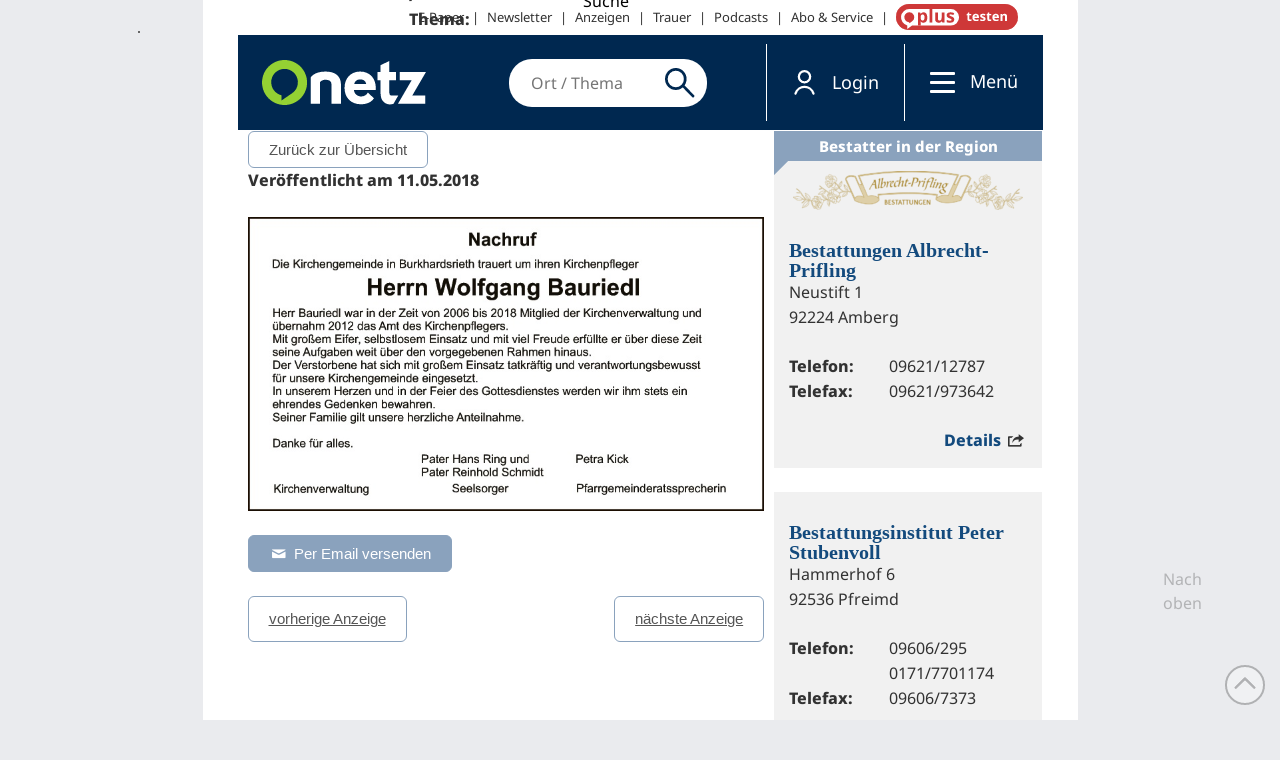

--- FILE ---
content_type: text/html; charset=UTF-8
request_url: https://trauer.onetz.de/anzeige/0002245926/
body_size: 16810
content:
<!DOCTYPE html>
<html lang="de" dir="ltr">
<head>
<meta http-equiv="Content-Type" content="text/html; charset=utf-8">
    <link rel="preconnect" href="https://d.delivery.consentmanager.net">
  <link rel="preconnect" href="https://cdn.consentmanager.net">
  <link rel="dns-prefetch" href="https://d.delivery.consentmanager.net">
  <link rel="dns-prefetch" href="https://cdn.consentmanager.net">
      <script>window.gdprAppliesGlobally = true;
        if (!("cmp_id" in window) || window.cmp_id < 1) {
          window.cmp_id = 0
        }
        if (!("cmp_cdid" in window)) {
          window.cmp_cdid = "3c83d72c513f6"
        }
        if (!("cmp_params" in window)) {
          window.cmp_params = ""
        }
        if (!("cmp_host" in window)) {
          window.cmp_host = "delivery.consentmanager.net"
        }
        if (!("cmp_cdn" in window)) {
          window.cmp_cdn = "cdn.consentmanager.net"
        }
        if (!("cmp_proto" in window)) {
          window.cmp_proto = "https:"
        }
        if (!("cmp_codesrc" in window)) {
          window.cmp_codesrc = "1"
        }
        window.cmp_getsupportedLangs = function () {
          var b = ["DE", "EN", "FR", "IT", "NO", "DA", "FI", "ES", "PT", "RO", "BG", "ET", "EL", "GA", "HR", "LV", "LT", "MT", "NL", "PL", "SV", "SK", "SL", "CS", "HU", "RU", "SR", "ZH", "TR", "UK", "AR", "BS"];
          if ("cmp_customlanguages" in window) {
            for (var a = 0; a < window.cmp_customlanguages.length; a++) {
              b.push(window.cmp_customlanguages[a].l.toUpperCase())
            }
          }
          return b
        };
        window.cmp_getRTLLangs = function () {
          var a = ["AR"];
          if ("cmp_customlanguages" in window) {
            for (var b = 0; b < window.cmp_customlanguages.length; b++) {
              if ("r" in window.cmp_customlanguages[b] && window.cmp_customlanguages[b].r) {
                a.push(window.cmp_customlanguages[b].l)
              }
            }
          }
          return a
        };
        window.cmp_getlang = function (j) {
          if (typeof (j) != "boolean") {
            j = true
          }
          if (j && typeof (cmp_getlang.usedlang) == "string" && cmp_getlang.usedlang !== "") {
            return cmp_getlang.usedlang
          }
          var g = window.cmp_getsupportedLangs();
          var c = [];
          var f = location.hash;
          var e = location.search;
          var a = "languages" in navigator ? navigator.languages : [];
          if (f.indexOf("cmplang=") != -1) {
            c.push(f.substr(f.indexOf("cmplang=") + 8, 2).toUpperCase())
          }
          else {
            if (e.indexOf("cmplang=") != -1) {
              c.push(e.substr(e.indexOf("cmplang=") + 8, 2).toUpperCase())
            }
            else {
              if ("cmp_setlang" in window && window.cmp_setlang != "") {
                c.push(window.cmp_setlang.toUpperCase())
              }
              else {
                if (a.length > 0) {
                  for (var d = 0; d < a.length; d++) {
                    c.push(a[d])
                  }
                }
              }
            }
          }
          if ("language" in navigator) {
            c.push(navigator.language)
          }
          if ("userLanguage" in navigator) {
            c.push(navigator.userLanguage)
          }
          var h = "";
          for (var d = 0; d < c.length; d++) {
            var b = c[d].toUpperCase();
            if (g.indexOf(b) != -1) {
              h = b;
              break
            }
            if (b.indexOf("-") != -1) {
              b = b.substr(0, 2)
            }
            if (g.indexOf(b) != -1) {
              h = b;
              break
            }
          }
          if (h == "" && typeof (cmp_getlang.defaultlang) == "string" && cmp_getlang.defaultlang !== "") {
            return cmp_getlang.defaultlang
          }
          else {
            if (h == "") {
              h = "EN"
            }
          }
          h = h.toUpperCase();
          return h
        };
        (function () {
          var u = document;
          var v = u.getElementsByTagName;
          var h = window;
          var o = "";
          var b = "_en";
          if ("cmp_getlang" in h) {
            o = h.cmp_getlang().toLowerCase();
            if ("cmp_customlanguages" in h) {
              for (var q = 0; q < h.cmp_customlanguages.length; q++) {
                if (h.cmp_customlanguages[q].l.toUpperCase() == o.toUpperCase()) {
                  o = "en";
                  break
                }
              }
            }
            b = "_" + o
          }

          function x(i, e) {
            var w = "";
            i += "=";
            var s = i.length;
            var d = location;
            if (d.hash.indexOf(i) != -1) {
              w = d.hash.substr(d.hash.indexOf(i) + s, 9999)
            }
            else {
              if (d.search.indexOf(i) != -1) {
                w = d.search.substr(d.search.indexOf(i) + s, 9999)
              }
              else {
                return e
              }
            }
            if (w.indexOf("&") != -1) {
              w = w.substr(0, w.indexOf("&"))
            }
            return w
          }

          var k = ("cmp_proto" in h) ? h.cmp_proto : "https:";
          if (k != "https:" && k != "https:") {
            k = "https:"
          }
          var g = ("cmp_ref" in h) ? h.cmp_ref : location.href;
          var j = u.createElement("script");
          j.setAttribute("data-cmp-ab", "1");
          var c = x("cmpdesign", "cmp_design" in h ? h.cmp_design : "");
          var f = x("cmpregulationkey", "cmp_regulationkey" in h ? h.cmp_regulationkey : "");
          var r = x("cmpgppkey", "cmp_gppkey" in h ? h.cmp_gppkey : "");
          var n = x("cmpatt", "cmp_att" in h ? h.cmp_att : "");
          j.src = k + "//" + h.cmp_host + "/delivery/cmp.php?" + ("cmp_id" in h && h.cmp_id > 0 ? "id=" + h.cmp_id : "") + ("cmp_cdid" in h ? "&cdid=" + h.cmp_cdid : "") + "&h=" + encodeURIComponent(g) + (c != "" ? "&cmpdesign=" + encodeURIComponent(c) : "") + (f != "" ? "&cmpregulationkey=" + encodeURIComponent(f) : "") + (r != "" ? "&cmpgppkey=" + encodeURIComponent(r) : "") + (n != "" ? "&cmpatt=" + encodeURIComponent(n) : "") + ("cmp_params" in h ? "&" + h.cmp_params : "") + (u.cookie.length > 0 ? "&__cmpfcc=1" : "") + "&l=" + o.toLowerCase() + "&o=" + (new Date()).getTime();
          j.type = "text/javascript";
          j.async = true;
          if (u.currentScript && u.currentScript.parentElement) {
            u.currentScript.parentElement.appendChild(j)
          }
          else {
            if (u.body) {
              u.body.appendChild(j)
            }
            else {
              var t = v("body");
              if (t.length == 0) {
                t = v("div")
              }
              if (t.length == 0) {
                t = v("span")
              }
              if (t.length == 0) {
                t = v("ins")
              }
              if (t.length == 0) {
                t = v("script")
              }
              if (t.length == 0) {
                t = v("head")
              }
              if (t.length > 0) {
                t[0].appendChild(j)
              }
            }
          }
          var m = "js";
          var p = x("cmpdebugunminimized", "cmpdebugunminimized" in h ? h.cmpdebugunminimized : 0) > 0 ? "" : ".min";
          var a = x("cmpdebugcoverage", "cmp_debugcoverage" in h ? h.cmp_debugcoverage : "");
          if (a == "1") {
            m = "instrumented";
            p = ""
          }
          var j = u.createElement("script");
          j.src = k + "//" + h.cmp_cdn + "/delivery/" + m + "/cmp" + b + p + ".js";
          j.type = "text/javascript";
          j.setAttribute("data-cmp-ab", "1");
          j.async = true;
          if (u.currentScript && u.currentScript.parentElement) {
            u.currentScript.parentElement.appendChild(j)
          }
          else {
            if (u.body) {
              u.body.appendChild(j)
            }
            else {
              var t = v("body");
              if (t.length == 0) {
                t = v("div")
              }
              if (t.length == 0) {
                t = v("span")
              }
              if (t.length == 0) {
                t = v("ins")
              }
              if (t.length == 0) {
                t = v("script")
              }
              if (t.length == 0) {
                t = v("head")
              }
              if (t.length > 0) {
                t[0].appendChild(j)
              }
            }
          }
        })();
        window.cmp_addFrame = function (b) {
          if (!window.frames[b]) {
            if (document.body) {
              var a = document.createElement("iframe");
              a.style.cssText = "display:none";
              if ("cmp_cdn" in window && "cmp_ultrablocking" in window && window.cmp_ultrablocking > 0) {
                a.src = "//" + window.cmp_cdn + "/delivery/empty.html"
              }
              a.name = b;
              document.body.appendChild(a)
            }
            else {
              window.setTimeout(window.cmp_addFrame, 10, b)
            }
          }
        };
        window.cmp_rc = function (h) {
          var b = document.cookie;
          var f = "";
          var d = 0;
          while (b != "" && d < 100) {
            d++;
            while (b.substr(0, 1) == " ") {
              b = b.substr(1, b.length)
            }
            var g = b.substring(0, b.indexOf("="));
            if (b.indexOf(";") != -1) {
              var c = b.substring(b.indexOf("=") + 1, b.indexOf(";"))
            }
            else {
              var c = b.substr(b.indexOf("=") + 1, b.length)
            }
            if (h == g) {
              f = c
            }
            var e = b.indexOf(";") + 1;
            if (e == 0) {
              e = b.length
            }
            b = b.substring(e, b.length)
          }
          return (f)
        };
        window.cmp_stub = function () {
          var a = arguments;
          __cmp.a = __cmp.a || [];
          if (!a.length) {
            return __cmp.a
          }
          else {
            if (a[0] === "ping") {
              if (a[1] === 2) {
                a[2]({
                  gdprApplies: gdprAppliesGlobally,
                  cmpLoaded: false,
                  cmpStatus: "stub",
                  displayStatus: "hidden",
                  apiVersion: "2.0",
                  cmpId: 31
                }, true)
              }
              else {
                a[2](false, true)
              }
            }
            else {
              if (a[0] === "getUSPData") {
                a[2]({version: 1, uspString: window.cmp_rc("")}, true)
              }
              else {
                if (a[0] === "getTCData") {
                  __cmp.a.push([].slice.apply(a))
                }
                else {
                  if (a[0] === "addEventListener" || a[0] === "removeEventListener") {
                    __cmp.a.push([].slice.apply(a))
                  }
                  else {
                    if (a.length == 4 && a[3] === false) {
                      a[2]({}, false)
                    }
                    else {
                      __cmp.a.push([].slice.apply(a))
                    }
                  }
                }
              }
            }
          }
        };
        window.cmp_gpp_ping = function () {
          return {
            gppVersion: "1.0",
            cmpStatus: "stub",
            cmpDisplayStatus: "hidden",
            supportedAPIs: ["tcfca", "usnat", "usca", "usva", "usco", "usut", "usct"],
            cmpId: 31
          }
        };
        window.cmp_gppstub = function () {
          var a = arguments;
          __gpp.q = __gpp.q || [];
          if (!a.length) {
            return __gpp.q
          }
          var g = a[0];
          var f = a.length > 1 ? a[1] : null;
          var e = a.length > 2 ? a[2] : null;
          if (g === "ping") {
            return window.cmp_gpp_ping()
          }
          else {
            if (g === "addEventListener") {
              __gpp.e = __gpp.e || [];
              if (!("lastId" in __gpp)) {
                __gpp.lastId = 0
              }
              __gpp.lastId++;
              var c = __gpp.lastId;
              __gpp.e.push({id: c, callback: f});
              return {eventName: "listenerRegistered", listenerId: c, data: true, pingData: window.cmp_gpp_ping()}
            }
            else {
              if (g === "removeEventListener") {
                var h = false;
                __gpp.e = __gpp.e || [];
                for (var d = 0; d < __gpp.e.length; d++) {
                  if (__gpp.e[d].id == e) {
                    __gpp.e[d].splice(d, 1);
                    h = true;
                    break
                  }
                }
                return {eventName: "listenerRemoved", listenerId: e, data: h, pingData: window.cmp_gpp_ping()}
              }
              else {
                if (g === "getGPPData") {
                  return {
                    sectionId: 3,
                    gppVersion: 1,
                    sectionList: [],
                    applicableSections: [0],
                    gppString: "",
                    pingData: window.cmp_gpp_ping()
                  }
                }
                else {
                  if (g === "hasSection" || g === "getSection" || g === "getField") {
                    return null
                  }
                  else {
                    __gpp.q.push([].slice.apply(a))
                  }
                }
              }
            }
          }
        };
        window.cmp_msghandler = function (d) {
          var a = typeof d.data === "string";
          try {
            var c = a ? JSON.parse(d.data) : d.data
          }
          catch (f) {
            var c = null
          }
          if (typeof (c) === "object" && c !== null && "__cmpCall" in c) {
            var b = c.__cmpCall;
            window.__cmp(b.command, b.parameter, function (h, g) {
              var e = {__cmpReturn: {returnValue: h, success: g, callId: b.callId}};
              d.source.postMessage(a ? JSON.stringify(e) : e, "*")
            })
          }
          if (typeof (c) === "object" && c !== null && "__uspapiCall" in c) {
            var b = c.__uspapiCall;
            window.__uspapi(b.command, b.version, function (h, g) {
              var e = {__uspapiReturn: {returnValue: h, success: g, callId: b.callId}};
              d.source.postMessage(a ? JSON.stringify(e) : e, "*")
            })
          }
          if (typeof (c) === "object" && c !== null && "__tcfapiCall" in c) {
            var b = c.__tcfapiCall;
            window.__tcfapi(b.command, b.version, function (h, g) {
              var e = {__tcfapiReturn: {returnValue: h, success: g, callId: b.callId}};
              d.source.postMessage(a ? JSON.stringify(e) : e, "*")
            }, b.parameter)
          }
          if (typeof (c) === "object" && c !== null && "__gppCall" in c) {
            var b = c.__gppCall;
            window.__gpp(b.command, function (h, g) {
              var e = {__gppReturn: {returnValue: h, success: g, callId: b.callId}};
              d.source.postMessage(a ? JSON.stringify(e) : e, "*")
            }, "parameter" in b ? b.parameter : null, "version" in b ? b.version : 1)
          }
        };
        window.cmp_setStub = function (a) {
          if (!(a in window) || (typeof (window[a]) !== "function" && typeof (window[a]) !== "object" && (typeof (window[a]) === "undefined" || window[a] !== null))) {
            window[a] = window.cmp_stub;
            window[a].msgHandler = window.cmp_msghandler;
            window.addEventListener("message", window.cmp_msghandler, false)
          }
        };
        window.cmp_setGppStub = function (a) {
          if (!(a in window) || (typeof (window[a]) !== "function" && typeof (window[a]) !== "object" && (typeof (window[a]) === "undefined" || window[a] !== null))) {
            window[a] = window.cmp_gppstub;
            window[a].msgHandler = window.cmp_msghandler;
            window.addEventListener("message", window.cmp_msghandler, false)
          }
        };
        window.cmp_addFrame("__cmpLocator");
        if (!("cmp_disableusp" in window) || !window.cmp_disableusp) {
          window.cmp_addFrame("__uspapiLocator")
        }
        if (!("cmp_disabletcf" in window) || !window.cmp_disabletcf) {
          window.cmp_addFrame("__tcfapiLocator")
        }
        if (!("cmp_disablegpp" in window) || !window.cmp_disablegpp) {
          window.cmp_addFrame("__gppLocator")
        }
        window.cmp_setStub("__cmp");
        if (!("cmp_disabletcf" in window) || !window.cmp_disabletcf) {
          window.cmp_setStub("__tcfapi")
        }
        if (!("cmp_disableusp" in window) || !window.cmp_disableusp) {
          window.cmp_setStub("__uspapi")
        }
        if (!("cmp_disablegpp" in window) || !window.cmp_disablegpp) {
          window.cmp_setGppStub("__gpp")
        }
        ;</script>
    <link rel="preconnect" href="https://sso.onetz.de">
  <link rel="dns-prefetch" href="https://sso.onetz.de">
  <link rel="preconnect" href="https://matomo.oberpfalzmedien.de">
  <link rel="dns-prefetch" href="https://matomo.oberpfalzmedien.de">
  <link rel="preconnect" href="https://media.onetz.de">
  <link rel="dns-prefetch" href="https://media.onetz.de">
  <!-- content from custom file - live -->
<!-- END: content from custom file - live -->
        <script type="text/plain" class="cmplazyload" data-cmp-vendor="s905">
    (function(w,d,s,l,i){w[l]=w[l]||[];w[l].push({'gtm.start':new Date().getTime(),event:'gtm.js'});var f=d.getElementsByTagName(s)[0],j=d.createElement(s),dl=l!='dataLayer'?'&l='+l:'';j.async=true;j.src='https://www.googletagmanager.com/gtm.js?id='+i+dl;f.parentNode.insertBefore(j,f);})(window,document,'script','dataLayer','GTM-KW6RRB2');</script>
    <title>Traueranzeigen - Onetz</title>
  <link rel="preload" href="https://www.onetz.de/sites/all/themes/dnt_onet22/dist/fonts/Open_Sans_400.woff2" as="font" type="font/woff2" crossorigin>
  <link rel="preload" href="https://www.onetz.de/sites/all/themes/dnt_onet22/dist/fonts/Open_Sans_700.woff2" as="font" type="font/woff2" crossorigin>
  
<meta name="viewport" content="width=device-width, initial-scale=1.0">
<link rel="shortcut icon" href="https://www.onetz.de/sites/all/themes/dnt_onet22_external/favicon.ico" type="image/x-icon">
<meta property="og:image" content="https://www.onetz.de/f/og_default.png">
<link rel="canonical" href="https://www.onetz.de/page-template/trauer">
<meta property="og:url" content="https://www.onetz.de/page-template/trauer">
<meta name="revisit-after" content="1 day">
<meta name="robots" content="index, follow, noarchive, max-image-preview:large">
  <meta name="format-detection" content="telephone=no">
  <meta name="p:domain_verify" content="a33e85b39b0429eab7efcf667957275a">
  <meta name="cXenseParse:pageclass" content="frontpage">  <script type="application/ld+json">{"@context":"https:\/\/schema.org","@graph":[{"@type":"NewsMediaOrganization","@id":"https:\/\/www.onetz.de\/#organization","name":"Oberpfalz Medien","url":"https:\/\/www.oberpfalzmedien.de\/","foundingDate":"1946-05-31","logo":{"@type":"ImageObject","url":"https:\/\/www.onetz.de\/sites\/all\/themes\/dnt_onet\/images\/onetz_logo.png","width":218,"height":60},"sameAs":["https:\/\/www.facebook.com\/onetz.de\/","https:\/\/x.com\/onetz_de\/","https:\/\/www.instagram.com\/onetz.de\/","https:\/\/www.youtube.com\/user\/Oberpfalznetz"],"subOrganization":[{"@type":"Organization","@id":"https:\/\/zeitung.onetz.de\/","name":"Onetz Epaper"},{"@type":"Organization","@id":"https:\/\/trauer.onetz.de\/","name":"Onetz Traueranzeigen"}]},{"@type":"WebSite","@id":"https:\/\/www.onetz.de\/#website","name":"Onetz","url":"https:\/\/www.onetz.de\/","publisher":{"@id":"https:\/\/www.onetz.de\/#organization"},"inLanguage":"de-DE"}]}</script>  <link type="text/css" rel="stylesheet" media="all" href="https://www.onetz.de/sites/default/files/css/css_5f060b8674bf94cce24f965eaac8ca3a.css">
<link type="text/css" rel="stylesheet" media="print" href="https://www.onetz.de/sites/default/files/css/css_da37694e580a5bcb9b2c3fc655826a80.css">
<link type="text/css" rel="stylesheet" media="all" href="https://www.onetz.de/sites/default/files/ctools/css/594abdac4e2dfef4c8c12f15662a281f.css?n">
<link type="text/css" rel="stylesheet" media="all" href="https://www.onetz.de/sites/all/themes/dnt_onet22/dist/css/external-page-template.css?n">
<link type="text/css" rel="stylesheet" media="all" href="https://www.onetz.de/sites/all/themes/dnt_onet22/css/theme.css?n">
  <script type="text/javascript" src="https://www.onetz.de/sites/default/files/js/js_53cb4f40d8eff30b33a50420d4a52ed9.jsmin.js"></script>
<script type="text/javascript">
<!--//--><![CDATA[//><!--
jQuery.extend(Drupal.settings, {"basePath":"\/","dntAdSettings":{"insertAdEvery":5,"commonAds":true},"dnt":{"staticnav_user_authenticated_path":"mein_onetzplus","staticnav_user_authenticated_label":"Profil","cmp2":true,"cmp2_previewsize":"300x300","cmp2_previewbgcolor":"#eaebee"},"hasso":{"url":"https:\/\/sso.onetz.de","clientid":"nativemedia","althreshold":"15","autologout_enabled":true,"udsync_enabled":true},"mimas":{"slickLazyload":"ondemand"},"CToolsUrlIsAjaxTrusted":{"\/page-template\/trauer\/":true}});
//--><!]]>
</script>
  <!--[if lt IE 9]>
    <script src="/sites/all/themes/mimas_sparkle/js/html5shiv.min.js"></script>
    <script src="/sites/all/themes/mimas_sparkle/js/eCSStender.js"></script>
  <![endif]-->
    <script src="https://www.onetz.de/sites/all/themes/dnt_onet22/dist/js/external-page-template.js?v=13" defer></script>
  <script type="text/javascript" src="https://www.onetz.de/sites/default/files/js/js_3ebc0745df410517b11a96f95ee2f484.js"></script>
  <script id="trfAdSetup" async data-traffectiveconf='{"targeting":[{"key":"pagetype","values":null,"value":"trauer"},{"key":"userloggedin","values":null,"value":"0"},{"key":"ressort","values":null,"value":null},{"key":"region","values":null,"value":null},{"key":"ort","values":null,"value":null},{"key":"docid","values":null,"value":null},{"key":"tag","values":null,"value":null},{"key":"zone","values":null,"value":"localnews"},{"key":"channel","values":null,"value":"desktop"}],"dfpAdUrl":"\/307308315,116224407\/trauer.onetz.de","clientAlias":"trauer.onetz-de"}' data-cmp-src="https://cdntrf.com/preloader/3921.js" type="text/plain" class="cmplazyload" data-cmp-vendor="s42"></script>      <script type="text/plain" class="cmplazyload" data-cmp-vendor="s1016">
    (function()
    { var s = document.createElement('script'); s.type = 'text/javascript'; s.async = true; s.src = 'https://d.nativendo.de/cds/delivery/init'; var sc = document.getElementsByTagName('script')[0]; sc.parentNode.insertBefore(s, sc); }
  )();
  </script>
        <script type="text/plain" class="cmplazyload" data-cmp-vendor="c34041" async id="ebx" data-cmp-src="https://applets.ebxcdn.com/ebx.js" data-applet-id="hmhgxuvr"></script>
          <script type="text/plain" class="cmplazyload" data-cmp-vendor="c46195" async data-cmp-src="https://d.smartico.one/get/hs/9bd1f4cd69ed3273e8460e081bf17bb504122282"></script>
  <script type="text/plain" class="cmplazyload" data-cmp-vendor="c46195" async data-cmp-src="https://d.smartico.one/get/hs/f6511172f596fd2babb7eede57cfcbf993f91b80"></script>
  <link rel="stylesheet" class="cmplazyload" type="text/css" data-cmp-vendor="c46195" data-cmp-href="https://d.smartico.one/get/hs/fbe34af0a453491a0a185231e4b352b39c749648" href="https://www.onetz.de">
      <!-- Extern HeadData -->

<meta name='robots' content='index, follow, max-image-preview:large, max-snippet:-1, max-video-preview:-1' />

	<!-- This site is optimized with the Yoast SEO plugin v25.6 - https://yoast.com/wordpress/plugins/seo/ -->
	<title>0002245926 - Trauerportal</title>
	<link rel="canonical" href="https://trauer.onetz.de/anzeige/0002245926/" />
	<meta property="og:locale" content="de_DE" />
	<meta property="og:type" content="article" />
	<meta property="og:title" content="0002245926 - Trauerportal" />
	<meta property="og:description" content="&nbsp;&hellip; Weiterlesen" />
	<meta property="og:url" content="https://trauer.onetz.de/anzeige/0002245926/" />
	<meta property="og:site_name" content="Trauerportal" />
	<meta property="og:image" content="https://trauer.onetz.de/wp-content/uploads/anzeigen/2018/05/0002245926_1.jpg" />
	<meta property="og:image:width" content="775" />
	<meta property="og:image:height" content="441" />
	<meta property="og:image:type" content="image/jpeg" />
	<meta name="twitter:card" content="summary_large_image" />
	<script type="application/ld+json" class="yoast-schema-graph">{"@context":"https://schema.org","@graph":[{"@type":"WebPage","@id":"https://trauer.onetz.de/anzeige/0002245926/","url":"https://trauer.onetz.de/anzeige/0002245926/","name":"0002245926 - Trauerportal","isPartOf":{"@id":"https://trauer.onetz.de/#website"},"primaryImageOfPage":{"@id":"https://trauer.onetz.de/anzeige/0002245926/#primaryimage"},"image":{"@id":"https://trauer.onetz.de/anzeige/0002245926/#primaryimage"},"thumbnailUrl":"https://trauer.onetz.de/wp-content/uploads/anzeigen/2018/05/0002245926_1.jpg","datePublished":"2018-05-11T04:00:00+00:00","breadcrumb":{"@id":"https://trauer.onetz.de/anzeige/0002245926/#breadcrumb"},"inLanguage":"de","potentialAction":[{"@type":"ReadAction","target":["https://trauer.onetz.de/anzeige/0002245926/"]}]},{"@type":"ImageObject","inLanguage":"de","@id":"https://trauer.onetz.de/anzeige/0002245926/#primaryimage","url":"https://trauer.onetz.de/wp-content/uploads/anzeigen/2018/05/0002245926_1.jpg","contentUrl":"https://trauer.onetz.de/wp-content/uploads/anzeigen/2018/05/0002245926_1.jpg","width":775,"height":441},{"@type":"BreadcrumbList","@id":"https://trauer.onetz.de/anzeige/0002245926/#breadcrumb","itemListElement":[{"@type":"ListItem","position":1,"name":"Startseite","item":"https://trauer.onetz.de/"},{"@type":"ListItem","position":2,"name":"Anzeigen","item":"https://trauer.onetz.de/traueranzeigen/"},{"@type":"ListItem","position":3,"name":"0002245926"}]},{"@type":"WebSite","@id":"https://trauer.onetz.de/#website","url":"https://trauer.onetz.de/","name":"Trauerportal","description":"Die Traueranzeigen von Der neue Tag, Amberger Zeitung, Sulzbach-Rosenberger Zeitung","potentialAction":[{"@type":"SearchAction","target":{"@type":"EntryPoint","urlTemplate":"https://trauer.onetz.de/?s={search_term_string}"},"query-input":{"@type":"PropertyValueSpecification","valueRequired":true,"valueName":"search_term_string"}}],"inLanguage":"de"}]}</script>
	<!-- / Yoast SEO plugin. -->


<link rel="alternate" type="application/rss+xml" title="Trauerportal &raquo; Feed" href="https://trauer.onetz.de/feed/" />
<link rel="alternate" type="application/rss+xml" title="Trauerportal &raquo; Kommentar-Feed" href="https://trauer.onetz.de/comments/feed/" />
<link rel='stylesheet' id='wp-block-library-css' href='https://trauer.onetz.de/wp-includes/css/dist/block-library/style.min.css?ver=6.6.2' type='text/css' media='all' />
<style id='classic-theme-styles-inline-css' type='text/css'>
/*! This file is auto-generated */
.wp-block-button__link{color:#fff;background-color:#32373c;border-radius:9999px;box-shadow:none;text-decoration:none;padding:calc(.667em + 2px) calc(1.333em + 2px);font-size:1.125em}.wp-block-file__button{background:#32373c;color:#fff;text-decoration:none}
</style>
<style id='global-styles-inline-css' type='text/css'>
:root{--wp--preset--aspect-ratio--square: 1;--wp--preset--aspect-ratio--4-3: 4/3;--wp--preset--aspect-ratio--3-4: 3/4;--wp--preset--aspect-ratio--3-2: 3/2;--wp--preset--aspect-ratio--2-3: 2/3;--wp--preset--aspect-ratio--16-9: 16/9;--wp--preset--aspect-ratio--9-16: 9/16;--wp--preset--color--black: #000000;--wp--preset--color--cyan-bluish-gray: #abb8c3;--wp--preset--color--white: #ffffff;--wp--preset--color--pale-pink: #f78da7;--wp--preset--color--vivid-red: #cf2e2e;--wp--preset--color--luminous-vivid-orange: #ff6900;--wp--preset--color--luminous-vivid-amber: #fcb900;--wp--preset--color--light-green-cyan: #7bdcb5;--wp--preset--color--vivid-green-cyan: #00d084;--wp--preset--color--pale-cyan-blue: #8ed1fc;--wp--preset--color--vivid-cyan-blue: #0693e3;--wp--preset--color--vivid-purple: #9b51e0;--wp--preset--gradient--vivid-cyan-blue-to-vivid-purple: linear-gradient(135deg,rgba(6,147,227,1) 0%,rgb(155,81,224) 100%);--wp--preset--gradient--light-green-cyan-to-vivid-green-cyan: linear-gradient(135deg,rgb(122,220,180) 0%,rgb(0,208,130) 100%);--wp--preset--gradient--luminous-vivid-amber-to-luminous-vivid-orange: linear-gradient(135deg,rgba(252,185,0,1) 0%,rgba(255,105,0,1) 100%);--wp--preset--gradient--luminous-vivid-orange-to-vivid-red: linear-gradient(135deg,rgba(255,105,0,1) 0%,rgb(207,46,46) 100%);--wp--preset--gradient--very-light-gray-to-cyan-bluish-gray: linear-gradient(135deg,rgb(238,238,238) 0%,rgb(169,184,195) 100%);--wp--preset--gradient--cool-to-warm-spectrum: linear-gradient(135deg,rgb(74,234,220) 0%,rgb(151,120,209) 20%,rgb(207,42,186) 40%,rgb(238,44,130) 60%,rgb(251,105,98) 80%,rgb(254,248,76) 100%);--wp--preset--gradient--blush-light-purple: linear-gradient(135deg,rgb(255,206,236) 0%,rgb(152,150,240) 100%);--wp--preset--gradient--blush-bordeaux: linear-gradient(135deg,rgb(254,205,165) 0%,rgb(254,45,45) 50%,rgb(107,0,62) 100%);--wp--preset--gradient--luminous-dusk: linear-gradient(135deg,rgb(255,203,112) 0%,rgb(199,81,192) 50%,rgb(65,88,208) 100%);--wp--preset--gradient--pale-ocean: linear-gradient(135deg,rgb(255,245,203) 0%,rgb(182,227,212) 50%,rgb(51,167,181) 100%);--wp--preset--gradient--electric-grass: linear-gradient(135deg,rgb(202,248,128) 0%,rgb(113,206,126) 100%);--wp--preset--gradient--midnight: linear-gradient(135deg,rgb(2,3,129) 0%,rgb(40,116,252) 100%);--wp--preset--font-size--small: 13px;--wp--preset--font-size--medium: 20px;--wp--preset--font-size--large: 36px;--wp--preset--font-size--x-large: 42px;--wp--preset--spacing--20: 0.44rem;--wp--preset--spacing--30: 0.67rem;--wp--preset--spacing--40: 1rem;--wp--preset--spacing--50: 1.5rem;--wp--preset--spacing--60: 2.25rem;--wp--preset--spacing--70: 3.38rem;--wp--preset--spacing--80: 5.06rem;--wp--preset--shadow--natural: 6px 6px 9px rgba(0, 0, 0, 0.2);--wp--preset--shadow--deep: 12px 12px 50px rgba(0, 0, 0, 0.4);--wp--preset--shadow--sharp: 6px 6px 0px rgba(0, 0, 0, 0.2);--wp--preset--shadow--outlined: 6px 6px 0px -3px rgba(255, 255, 255, 1), 6px 6px rgba(0, 0, 0, 1);--wp--preset--shadow--crisp: 6px 6px 0px rgba(0, 0, 0, 1);}:where(.is-layout-flex){gap: 0.5em;}:where(.is-layout-grid){gap: 0.5em;}body .is-layout-flex{display: flex;}.is-layout-flex{flex-wrap: wrap;align-items: center;}.is-layout-flex > :is(*, div){margin: 0;}body .is-layout-grid{display: grid;}.is-layout-grid > :is(*, div){margin: 0;}:where(.wp-block-columns.is-layout-flex){gap: 2em;}:where(.wp-block-columns.is-layout-grid){gap: 2em;}:where(.wp-block-post-template.is-layout-flex){gap: 1.25em;}:where(.wp-block-post-template.is-layout-grid){gap: 1.25em;}.has-black-color{color: var(--wp--preset--color--black) !important;}.has-cyan-bluish-gray-color{color: var(--wp--preset--color--cyan-bluish-gray) !important;}.has-white-color{color: var(--wp--preset--color--white) !important;}.has-pale-pink-color{color: var(--wp--preset--color--pale-pink) !important;}.has-vivid-red-color{color: var(--wp--preset--color--vivid-red) !important;}.has-luminous-vivid-orange-color{color: var(--wp--preset--color--luminous-vivid-orange) !important;}.has-luminous-vivid-amber-color{color: var(--wp--preset--color--luminous-vivid-amber) !important;}.has-light-green-cyan-color{color: var(--wp--preset--color--light-green-cyan) !important;}.has-vivid-green-cyan-color{color: var(--wp--preset--color--vivid-green-cyan) !important;}.has-pale-cyan-blue-color{color: var(--wp--preset--color--pale-cyan-blue) !important;}.has-vivid-cyan-blue-color{color: var(--wp--preset--color--vivid-cyan-blue) !important;}.has-vivid-purple-color{color: var(--wp--preset--color--vivid-purple) !important;}.has-black-background-color{background-color: var(--wp--preset--color--black) !important;}.has-cyan-bluish-gray-background-color{background-color: var(--wp--preset--color--cyan-bluish-gray) !important;}.has-white-background-color{background-color: var(--wp--preset--color--white) !important;}.has-pale-pink-background-color{background-color: var(--wp--preset--color--pale-pink) !important;}.has-vivid-red-background-color{background-color: var(--wp--preset--color--vivid-red) !important;}.has-luminous-vivid-orange-background-color{background-color: var(--wp--preset--color--luminous-vivid-orange) !important;}.has-luminous-vivid-amber-background-color{background-color: var(--wp--preset--color--luminous-vivid-amber) !important;}.has-light-green-cyan-background-color{background-color: var(--wp--preset--color--light-green-cyan) !important;}.has-vivid-green-cyan-background-color{background-color: var(--wp--preset--color--vivid-green-cyan) !important;}.has-pale-cyan-blue-background-color{background-color: var(--wp--preset--color--pale-cyan-blue) !important;}.has-vivid-cyan-blue-background-color{background-color: var(--wp--preset--color--vivid-cyan-blue) !important;}.has-vivid-purple-background-color{background-color: var(--wp--preset--color--vivid-purple) !important;}.has-black-border-color{border-color: var(--wp--preset--color--black) !important;}.has-cyan-bluish-gray-border-color{border-color: var(--wp--preset--color--cyan-bluish-gray) !important;}.has-white-border-color{border-color: var(--wp--preset--color--white) !important;}.has-pale-pink-border-color{border-color: var(--wp--preset--color--pale-pink) !important;}.has-vivid-red-border-color{border-color: var(--wp--preset--color--vivid-red) !important;}.has-luminous-vivid-orange-border-color{border-color: var(--wp--preset--color--luminous-vivid-orange) !important;}.has-luminous-vivid-amber-border-color{border-color: var(--wp--preset--color--luminous-vivid-amber) !important;}.has-light-green-cyan-border-color{border-color: var(--wp--preset--color--light-green-cyan) !important;}.has-vivid-green-cyan-border-color{border-color: var(--wp--preset--color--vivid-green-cyan) !important;}.has-pale-cyan-blue-border-color{border-color: var(--wp--preset--color--pale-cyan-blue) !important;}.has-vivid-cyan-blue-border-color{border-color: var(--wp--preset--color--vivid-cyan-blue) !important;}.has-vivid-purple-border-color{border-color: var(--wp--preset--color--vivid-purple) !important;}.has-vivid-cyan-blue-to-vivid-purple-gradient-background{background: var(--wp--preset--gradient--vivid-cyan-blue-to-vivid-purple) !important;}.has-light-green-cyan-to-vivid-green-cyan-gradient-background{background: var(--wp--preset--gradient--light-green-cyan-to-vivid-green-cyan) !important;}.has-luminous-vivid-amber-to-luminous-vivid-orange-gradient-background{background: var(--wp--preset--gradient--luminous-vivid-amber-to-luminous-vivid-orange) !important;}.has-luminous-vivid-orange-to-vivid-red-gradient-background{background: var(--wp--preset--gradient--luminous-vivid-orange-to-vivid-red) !important;}.has-very-light-gray-to-cyan-bluish-gray-gradient-background{background: var(--wp--preset--gradient--very-light-gray-to-cyan-bluish-gray) !important;}.has-cool-to-warm-spectrum-gradient-background{background: var(--wp--preset--gradient--cool-to-warm-spectrum) !important;}.has-blush-light-purple-gradient-background{background: var(--wp--preset--gradient--blush-light-purple) !important;}.has-blush-bordeaux-gradient-background{background: var(--wp--preset--gradient--blush-bordeaux) !important;}.has-luminous-dusk-gradient-background{background: var(--wp--preset--gradient--luminous-dusk) !important;}.has-pale-ocean-gradient-background{background: var(--wp--preset--gradient--pale-ocean) !important;}.has-electric-grass-gradient-background{background: var(--wp--preset--gradient--electric-grass) !important;}.has-midnight-gradient-background{background: var(--wp--preset--gradient--midnight) !important;}.has-small-font-size{font-size: var(--wp--preset--font-size--small) !important;}.has-medium-font-size{font-size: var(--wp--preset--font-size--medium) !important;}.has-large-font-size{font-size: var(--wp--preset--font-size--large) !important;}.has-x-large-font-size{font-size: var(--wp--preset--font-size--x-large) !important;}
:where(.wp-block-post-template.is-layout-flex){gap: 1.25em;}:where(.wp-block-post-template.is-layout-grid){gap: 1.25em;}
:where(.wp-block-columns.is-layout-flex){gap: 2em;}:where(.wp-block-columns.is-layout-grid){gap: 2em;}
:root :where(.wp-block-pullquote){font-size: 1.5em;line-height: 1.6;}
</style>
<link rel='stylesheet' id='adverts-style-css' href='https://trauer.onetz.de/wp-content/plugins/onetz_adverts/assets/style.css?ver=6.6.2' type='text/css' media='all' />
<link rel='stylesheet' id='jquery-ui-css' href='https://trauer.onetz.de/wp-content/themes/wp-jb-theme_2/assets/styles/jquery-ui.css?ver=6.6.2' type='text/css' media='all' />
<link rel='stylesheet' id='jquerycss-css' href='https://trauer.onetz.de/wp-content/themes/wp-jb-theme_2/js/jquery.css?ver=6.6.2' type='text/css' media='all' />
<link rel='stylesheet' id='bostwp-default-css' href='https://trauer.onetz.de/wp-content/themes/wp-jb-theme_2/style.css?ver=6.6.2' type='text/css' media='all' />
<link rel='stylesheet' id='onetz-responsive-css' href='https://trauer.onetz.de/wp-content/themes/wp-jb-theme_2/assets/styles/onetz-responsive.css?ver=6.6.2' type='text/css' media='all' />
<script type="text/javascript" src="https://trauer.onetz.de/wp-includes/js/jquery/jquery.min.js?ver=3.7.1" id="jquery-core-js"></script>
<script type="text/javascript" src="https://trauer.onetz.de/wp-includes/js/jquery/jquery-migrate.min.js?ver=3.4.1" id="jquery-migrate-js"></script>
<script type="text/javascript" src="https://trauer.onetz.de/wp-content/themes/wp-jb-theme_2/js/modernizr.min.js?ver=1.0" id="modernizr-js"></script>
<link rel="https://api.w.org/" href="https://trauer.onetz.de/wp-json/" /><link rel="EditURI" type="application/rsd+xml" title="RSD" href="https://trauer.onetz.de/xmlrpc.php?rsd" />
<link rel='shortlink' href='https://trauer.onetz.de/?p=63231' />
<link rel="alternate" title="oEmbed (JSON)" type="application/json+oembed" href="https://trauer.onetz.de/wp-json/oembed/1.0/embed?url=https%3A%2F%2Ftrauer.onetz.de%2Fanzeige%2F0002245926%2F" />
<link rel="alternate" title="oEmbed (XML)" type="text/xml+oembed" href="https://trauer.onetz.de/wp-json/oembed/1.0/embed?url=https%3A%2F%2Ftrauer.onetz.de%2Fanzeige%2F0002245926%2F&#038;format=xml" />
<style type="text/css">.recentcomments a{display:inline !important;padding:0 !important;margin:0 !important;}</style></head>

<body class="page not-front not-logged-in no-sidebars i18n-de page-page-template-trauer section-page-template page-panels dnt_onet22_external not-admin-page no-premium-access nav-mobile">
  <noscript><iframe scr="about:blank" class="cmplazyload" data-cmp-vendor="s905" data-cmp-src="https://www.googletagmanager.com/ns.html?id=GTM-KW6RRB2" height="0" width="0" style="display:none;visibility:hidden"></iframe></noscript>
<!--atools -->
  <script type="text/plain" async class="cmplazyload" data-cmp-vendor="c22017" data-cmp-src="https://www.getback.ch/app/tracking/HIVu3"></script>
  <script type="text/plain" async class="cmplazyload" data-cmp-vendor="s1474" data-cmp-src="https://static.cleverpush.com/channel/loader/W98h9raGm8cf9R5Nf.js"></script>

  
    <div id="skip-link"><ul>
        <!--        --><!--            <li><em><a href="#main-menu">--><!-- &darr;</a></em></li>-->
<!--        --><!--            <li><em><a href="#navigation">--><!-- &darr;</a></em></li>-->
<!--        -->        <li><em><a href="#content-area">Zum Inhalt springen ↓</a></em></li>
    </ul></div>

  <div id="page-wrapper">
    <div class="ad ad-left"><div class="region region-ad-left">
  <section id="block-block-7" class="block block-block first last region-odd odd region-count-1 count-3">
  
  <div class="content">
    <div id="traffective-ad-Skyscraper_2" style="display: none;" class="Skyscraper_2" aria-hidden="true"></div>  </div>

  </section> <!-- /.block -->
</div> <!-- /.region -->
</div>	<div class="ad ad-right"><div class="region region-ad-right">
  <section id="block-block-5" class="block block-block first last region-odd even region-count-1 count-4">
  
  <div class="content">
    <div class="WPSkyscraper" id="traffective-ad-WPSkyscraper" style="display: none;" aria-hidden="true"> </div>

<div class="Skyscraper" id="traffective-ad-Skyscraper" style="display: none;" aria-hidden="true"> </div>
  </div>

  </section> <!-- /.block -->
</div> <!-- /.region -->
</div>	<div class="ad ad-top"><div class="region region-ad-top">
  <section id="block-block-4" class="block block-block first region-odd odd region-count-1 count-1">
  
  <div class="content">
    <div class="WPSuperbanner" id="traffective-ad-WPSuperbanner" style="display: none;" aria-hidden="true"> </div>
  </div>

  </section> <!-- /.block -->
<section id="block-block-8" class="block block-block last region-even even region-count-2 count-2">
  
  <div class="content">
     <div id="nl_signup_header"></div>   </div>

  </section> <!-- /.block -->
</div> <!-- /.region -->
</div>    <div id="page">

    <div class="region region-header-top">
  <section id="block-menu-menu-servicelinks" class="block block-menu first last region-odd odd region-count-1 count-5">
  
  <div class="content">
    <ul class="menu"><li class="leaf e-paper first"><a href="https://zeitung.onetz.de/" target="_blank">E-Paper</a></li>
<li class="leaf newsletter"><a href="https://www.onetz.de/newsletter">Newsletter</a></li>
<li class="leaf anzeigen"><a href="https://www.onetz.de/anzeigen-uebersicht">Anzeigen</a></li>
<li class="leaf trauer"><a href="https://trauer.onetz.de?utm_source=onetz&amp;utm_medium=servicemenue" target="_blank">Trauer</a></li>
<li class="leaf podcasts"><a href="https://www.onetz.de/podcast/">Podcasts</a></li>
<li class="leaf abo-service"><a href="https://www.onetz.de/abo-service">Abo &amp; Service</a></li>
<li class="leaf onetzplus-abonnieren last"><a href="https://www.onetz.de/plus">OnetzPlus abonnieren</a></li>
</ul>  </div>

  </section> <!-- /.block -->
</div> <!-- /.region -->

        <header id="header"><div class="section clearfix">

    
    <div class="region region-header">
  <section id="block-block-3" class="block block-block first region-odd even region-count-1 count-6">
  
  <div class="content">
     <div id="logo"><a href="https://www.onetz.de/" id="front-header"><h1 class="txt">onetz</h1></a></div><div id="abo_button"><a href="https://www.onetz.de/plus"><span class="txt">abo</span></a></div>   </div>

  </section> <!-- /.block -->
<section id="block-dnt_custom_content_displays-2" class="block block-dnt_custom_content_displays region-even odd region-count-2 count-7">
  
  <div class="content">
    <form action="/page-template/trauer/" accept-charset="UTF-8" method="post" id="dnt-custom-content-displays-cntloc-search-form">
<div><div class="container-inline"><div class="form-item" id="edit-cntloc-wrapper">
 <label for="edit-cntloc">Ort / Thema: </label>
 <input type="text" maxlength="128" name="cntloc" id="edit-cntloc" size="40" value="" class="form-text form-autocomplete">
</div>
<input class="autocomplete" type="hidden" id="edit-cntloc-autocomplete" value="https://www.onetz.de/?q=dnt/search/cntloc/ac" disabled><input type="submit" name="op" id="edit-submit" value="Suche" class="form-submit">
<input type="hidden" name="form_build_id" id="form-OLeizICO5-cMtTvMUn_7dfG8rs9IqdIjYjGX4dCqrN8" value="form-OLeizICO5-cMtTvMUn_7dfG8rs9IqdIjYjGX4dCqrN8">
<input type="hidden" name="form_id" id="edit-dnt-custom-content-displays-cntloc-search-form" value="dnt_custom_content_displays_cntloc_search_form">
<script>
            jQuery("#dnt-custom-content-displays-cntloc-search-form .form-submit").replaceWith("<button type=\"submit\" name=\"op\" id=\"edit-submit-cntloc\" class=\"form-submit\" title=\"Suche\"><span>Suche");
            jQuery("#dnt-custom-content-displays-cntloc-search-form #edit-cntloc").attr("placeholder", "Ort / Thema");
            </script></div>
</div></form>
  </div>

  </section> <!-- /.block -->
<section id="block-dnt_custom_content_displays-3" class="block block-dnt_custom_content_displays last region-odd even region-count-3 count-8">
  
  <div class="content">
    <ul class="static-nav">
	<li class="navbar-element navbar-element-search"><a class="search-button" href="https://www.onetz.de#" id="mobile-search"><span class="txt">Suchen</span></a></li><li class="navbar-element navbar-element-user"><a class="sl-button" href="https://www.onetz.de#"><span class="txt">Login</span></a></li><li class="navbar-element navbar-element-hamburger"><button class="hamburger hamburger--squeeze" type="button" aria-label="Menü">
    <span class="hamburger-box">
        <span class="hamburger-inner">            
        </span>
    </span>
</button><span class="txt">Menü</span></li>
</ul>  </div>

  </section> <!-- /.block -->
</div> <!-- /.region -->

    </div></header>

    <hr>
    
    <div id="main-wrapper"><div id="main" class="clearfix with-navigation">

      <div id="content" class="column"><div class="section">

        
        
        <hr class="element-invisible">

        
        
        
        
        
        
        <div id="content-area"><main>
          <div class="panel-display panel-1col clear-block">
  <div class="panel-panel panel-col">
    <div><div class="panels_pane panel-pane pane-dnt-traffective-banner">
  
  
  
  <div class="pane-content">
    
    <div class="cnt-head-banner" aria-hidden="true"><div id="traffective-ad-Billboard" style="display: none;" class="Billboard childmargin" aria-hidden="true"></div></div>  </div>

  
  
  </div>
<div class="panel-region-separator"></div> <div><!-- tpl:trauer --><div id="trauerportal"><!-- single-advert -->
<main class="content">
	<div class="iw cont_12">
		<div class="col_md_8 sidebar-is-right">
			<div class="row">
				<div class="col_12">
<article id="post-63231" class="advert">

	<header class="post-header m-b-1">
		<a href="https://trauer.onetz.de" class="button-outline">Zurück zur Übersicht</a>
		</p>
		<p><strong class="">Veröffentlicht am 11.05.2018</strong></p>
			</header>	<figure class="col-xs-12 article-figure">
		<a class="article-img article_img_attachment js-fancybox"  href="https://trauer.onetz.de/wp-content/uploads/anzeigen/2018/05/0002245926_1.jpg" title="">
			<img src="https://trauer.onetz.de/wp-content/uploads/anzeigen/2018/05/0002245926_1.jpg"  height="99999" />		</a>
		<!--     Billboard_2     -->
        <div id="traffective-ad-Billboard_2" style='display: none;' class="Billboard_2"></div>
	</figure>

<footer class="post-footer">
	<p>
		<a href="mailto:?subject=Leider nicht mehr unter uns&amp;body=https://trauer.onetz.de/anzeige/0002245926/" class="button-primary"><i class="icon-mail"></i> Per Email versenden</a>
		<!-- <a href="https://www.facebook.com/sharer.php?u=https%3A%2F%2Ftrauer.onetz.de%2Fanzeige%2F0002245926%2F" target="_blank" class="button-primary"><i class="icon-facebook-squared"></i> Facebook Share</a> -->
	</p>

</footer>

</section>
<aside class="post-nav mbottom40">
	
	<nav class="navigation post-navigation" aria-label="Beiträge">
		<h2 class="screen-reader-text">Beitrags-Navigation</h2>
		<div class="nav-links"><div class="nav-previous"><a href="https://trauer.onetz.de/anzeige/0002245917/" rel="prev"><span class="post-title">vorherige Anzeige</span></a></div><div class="nav-next"><a href="https://trauer.onetz.de/anzeige/0002245814/" rel="next"><span class="post-title">nächste Anzeige</span></a></div></div>
	</nav></aside></article>
				</div>
			</div>
		</div>
		<div class="col_md_4 sidebar-wrapper">
			<div class="row"><div id="sda_deyap_strevda-2" class=" sda_deyap_strevda"><div class=""><div class="da_deyap is-first"><span class="da_deyap-bubble">Bestatter in der Region</span><div class="da_deyap-logo"><img width="230" height="39" src="https://trauer.onetz.de/wp-content/uploads/2017/03/logo-230x39.png" class="attachment-ad-logo size-ad-logo" alt="" decoding="async" loading="lazy" srcset="https://trauer.onetz.de/wp-content/uploads/2017/03/logo-230x39.png 230w, https://trauer.onetz.de/wp-content/uploads/2017/03/logo-300x50.png 300w, https://trauer.onetz.de/wp-content/uploads/2017/03/logo-768x129.png 768w, https://trauer.onetz.de/wp-content/uploads/2017/03/logo-150x25.png 150w, https://trauer.onetz.de/wp-content/uploads/2017/03/logo.png 847w" sizes="(max-width: 230px) 100vw, 230px" /></div><h3><a href="https://trauer.onetz.de/trauer_payed_ads/bestattungen-albrecht-prifling/">Bestattungen Albrecht-Prifling</a></h3>			<p>Neustift 1<br />
 92224 Amberg</p><dl class="da_deyap-contact">				<dt><strong>Telefon:</strong></dt>
				<dd>09621/12787<br /></dd><dt><strong>Telefax:</strong></dt>
				<dd>09621/973642</dd>		</dl>
			<div class="da_deyap-footer">
				<a href="https://trauer.onetz.de/trauer_payed_ads/bestattungen-albrecht-prifling/">Details					<i class="icon-export"></i>
				</a>
			</div>
		</div>
<div class="da_deyap"><h3><a href="https://trauer.onetz.de/trauer_payed_ads/bestattungsinstitut-peter-stubenvoll/">Bestattungsinstitut Peter Stubenvoll</a></h3>			<p>Hammerhof 6<br />
 92536 Pfreimd</p><dl class="da_deyap-contact">				<dt><strong>Telefon:</strong></dt>
				<dd>09606/295<br />0171/7701174<br /></dd><dt><strong>Telefax:</strong></dt>
				<dd>09606/7373</dd>		</dl>
			<div class="da_deyap-footer">
				<a href="https://trauer.onetz.de/trauer_payed_ads/bestattungsinstitut-peter-stubenvoll/">Details					<i class="icon-export"></i>
				</a>
			</div>
		</div>
<div class="da_deyap"><div class="da_deyap-logo"><img width="161" height="100" src="https://trauer.onetz.de/wp-content/uploads/2017/03/schmid-1-161x100.jpg" class="attachment-ad-logo size-ad-logo" alt="" decoding="async" loading="lazy" srcset="https://trauer.onetz.de/wp-content/uploads/2017/03/schmid-1-161x100.jpg 161w, https://trauer.onetz.de/wp-content/uploads/2017/03/schmid-1-300x186.jpg 300w, https://trauer.onetz.de/wp-content/uploads/2017/03/schmid-1-150x93.jpg 150w, https://trauer.onetz.de/wp-content/uploads/2017/03/schmid-1.jpg 720w" sizes="(max-width: 161px) 100vw, 161px" /></div><h3><a href="https://trauer.onetz.de/trauer_payed_ads/bestattungsinstitut-stephan-schmid/">Bestattung Schmid</a></h3>			<p>Judengraben 1<br />
 92660 Neustadt a. d.Waldnaab</p><dl class="da_deyap-contact">				<dt><strong>Telefon:</strong></dt>
				<dd>09602/1370<br />0151/54724929<br /></dd><dt><strong>Telefax:</strong></dt>
				<dd>09602/8578</dd>		</dl>
			<div class="da_deyap-footer">
				<a href="https://trauer.onetz.de/trauer_payed_ads/bestattungsinstitut-stephan-schmid/">Details					<i class="icon-export"></i>
				</a>
			</div>
		</div>
<div class="da_deyap"><div class="da_deyap-logo"><img width="178" height="100" src="https://trauer.onetz.de/wp-content/uploads/2017/03/Bestattung-Bauer-178x100.jpg" class="attachment-ad-logo size-ad-logo" alt="" decoding="async" loading="lazy" srcset="https://trauer.onetz.de/wp-content/uploads/2017/03/Bestattung-Bauer-178x100.jpg 178w, https://trauer.onetz.de/wp-content/uploads/2017/03/Bestattung-Bauer-300x169.jpg 300w, https://trauer.onetz.de/wp-content/uploads/2017/03/Bestattung-Bauer-768x432.jpg 768w, https://trauer.onetz.de/wp-content/uploads/2017/03/Bestattung-Bauer-1024x576.jpg 1024w, https://trauer.onetz.de/wp-content/uploads/2017/03/Bestattung-Bauer-150x84.jpg 150w, https://trauer.onetz.de/wp-content/uploads/2017/03/Bestattung-Bauer.jpg 1920w" sizes="(max-width: 178px) 100vw, 178px" /></div><h3><a href="https://trauer.onetz.de/trauer_payed_ads/bestattung-bauer-2/">Bestattung Bauer</a></h3>			<p>Zur Centralwerkstätte 20<br />
 92637 Weiden in der Oberpfalz<br />
 Deutschland</p><dl class="da_deyap-contact">				<dt><strong>Telefon:</strong></dt>
				<dd>0961/34050<br /></dd><dt><strong>Telefax:</strong></dt>
				<dd>0961/34730</dd>		</dl>
			<div class="da_deyap-footer">
				<a href="https://trauer.onetz.de/trauer_payed_ads/bestattung-bauer-2/">Details					<i class="icon-export"></i>
				</a>
			</div>
		</div>
		<div id='div-gpt-ad-1487058968451-2' class="m-t-1 m-b-1">
			<script>
			// googletag.cmd.push(function() { googletag.display('div-gpt-ad-1487058968451-2'); });
			</script>
			<div id="traffective-ad-Rectangle_1" style="display: none;" class="Rectangle_1"></div>
					</div>
<div class="da_deyap"><div class="da_deyap-logo"><img width="178" height="100" src="https://trauer.onetz.de/wp-content/uploads/2017/03/Bestattung-Bauer-178x100.jpg" class="attachment-ad-logo size-ad-logo" alt="" decoding="async" loading="lazy" srcset="https://trauer.onetz.de/wp-content/uploads/2017/03/Bestattung-Bauer-178x100.jpg 178w, https://trauer.onetz.de/wp-content/uploads/2017/03/Bestattung-Bauer-300x169.jpg 300w, https://trauer.onetz.de/wp-content/uploads/2017/03/Bestattung-Bauer-768x432.jpg 768w, https://trauer.onetz.de/wp-content/uploads/2017/03/Bestattung-Bauer-1024x576.jpg 1024w, https://trauer.onetz.de/wp-content/uploads/2017/03/Bestattung-Bauer-150x84.jpg 150w, https://trauer.onetz.de/wp-content/uploads/2017/03/Bestattung-Bauer.jpg 1920w" sizes="(max-width: 178px) 100vw, 178px" /></div><h3><a href="https://trauer.onetz.de/trauer_payed_ads/bestattung-bauer/">Bestattung Bauer</a></h3>			<p>Zur Centralwerkstätte 20<br />
 92637 Weiden in der Oberpfalz</p><dl class="da_deyap-contact">				<dt><strong>Telefon:</strong></dt>
				<dd>0961/34050<br /></dd><dt><strong>Telefax:</strong></dt>
				<dd>0961/34730</dd>		</dl>
			<div class="da_deyap-footer">
				<a href="https://trauer.onetz.de/trauer_payed_ads/bestattung-bauer/">Details					<i class="icon-export"></i>
				</a>
			</div>
		</div>
<div class="da_deyap"><div class="da_deyap-logo"><img width="51" height="100" src="https://trauer.onetz.de/wp-content/uploads/2017/03/bestattungen-juergen-epp.jpg" class="attachment-ad-logo size-ad-logo" alt="" decoding="async" loading="lazy" srcset="https://trauer.onetz.de/wp-content/uploads/2017/03/bestattungen-juergen-epp.jpg 200w, https://trauer.onetz.de/wp-content/uploads/2017/03/bestattungen-juergen-epp-153x300.jpg 153w, https://trauer.onetz.de/wp-content/uploads/2017/03/bestattungen-juergen-epp-77x150.jpg 77w" sizes="(max-width: 51px) 100vw, 51px" /></div><h3><a href="https://trauer.onetz.de/trauer_payed_ads/bestattungen-juergen-epp/">Bestattungen Jürgen Epp</a></h3>			<p>Kaiser-Wilhelm-Ring 29A<br />
 92224 Amberg</p><dl class="da_deyap-contact">				<dt><strong>Telefon:</strong></dt>
				<dd>0800/1008918 (Gebührenfrei)<br /></dd><dt><strong>Telefax:</strong></dt>
				<dd>09621/970113</dd>		</dl>
			<div class="da_deyap-footer">
				<a href="https://trauer.onetz.de/trauer_payed_ads/bestattungen-juergen-epp/">Details					<i class="icon-export"></i>
				</a>
			</div>
		</div>
<div class="da_deyap"><div class="da_deyap-logo"><img width="230" height="77" src="https://trauer.onetz.de/wp-content/uploads/2024/01/Onetz-230x77.png" class="attachment-ad-logo size-ad-logo" alt="" decoding="async" loading="lazy" srcset="https://trauer.onetz.de/wp-content/uploads/2024/01/Onetz-230x77.png 230w, https://trauer.onetz.de/wp-content/uploads/2024/01/Onetz-300x100.png 300w, https://trauer.onetz.de/wp-content/uploads/2024/01/Onetz-1024x343.png 1024w, https://trauer.onetz.de/wp-content/uploads/2024/01/Onetz-768x257.png 768w, https://trauer.onetz.de/wp-content/uploads/2024/01/Onetz-150x50.png 150w, https://trauer.onetz.de/wp-content/uploads/2024/01/Onetz.png 1162w" sizes="(max-width: 230px) 100vw, 230px" /></div><h3><a href="https://trauer.onetz.de/trauer_payed_ads/traueratelier-bestattungen-gronauer/">Traueratelier Bestattungen Gronauer</a></h3>			<p>Schillerstraße 2<br />
 92665 Altenstadt an der Waldnaab<br />
 Deutschland</p><dl class="da_deyap-contact">				<dt><strong>Telefon:</strong></dt>
				<dd>09602 9204030<br />0151 17641171<br /></dd>		</dl>
			<div class="da_deyap-footer">
				<a href="https://trauer.onetz.de/trauer_payed_ads/traueratelier-bestattungen-gronauer/">Details					<i class="icon-export"></i>
				</a>
			</div>
		</div>
		<div id='div-gpt-ad-1487058968451-3' class="m-t-1 m-b-1">
			<script>
			// googletag.cmd.push(function() { googletag.display('div-gpt-ad-1487058968451-3'); });
			</script>
			<div id="traffective-ad-Rectangle_2" style="display: none;" class="Rectangle_2"></div>
							<div id="traffective-ad-Mobile_Pos2" style='display: none;' class="Mobile_Pos2"></div>
					</div>
<div class="da_deyap"><div class="da_deyap-logo"><img width="230" height="73" src="https://trauer.onetz.de/wp-content/uploads/2019/06/zwack-1-230x73.jpg" class="attachment-ad-logo size-ad-logo" alt="" decoding="async" loading="lazy" srcset="https://trauer.onetz.de/wp-content/uploads/2019/06/zwack-1-230x73.jpg 230w, https://trauer.onetz.de/wp-content/uploads/2019/06/zwack-1-300x96.jpg 300w, https://trauer.onetz.de/wp-content/uploads/2019/06/zwack-1-768x245.jpg 768w, https://trauer.onetz.de/wp-content/uploads/2019/06/zwack-1-1024x326.jpg 1024w, https://trauer.onetz.de/wp-content/uploads/2019/06/zwack-1-150x48.jpg 150w, https://trauer.onetz.de/wp-content/uploads/2019/06/zwack-1.jpg 1294w" sizes="(max-width: 230px) 100vw, 230px" /></div><h3><a href="https://trauer.onetz.de/trauer_payed_ads/bestattungen-zwack/">Bestattungen Zwack</a></h3>			<p>Feistelberger Straße 6<br />
 92533 Wernberg-Köblitz</p><dl class="da_deyap-contact">				<dt><strong>Telefon:</strong></dt>
				<dd>Wernberg-Köblitz 09604/2606<br />Schwarzenfeld 09435/3011215<br />Nabburg 09433/7999899<br /></dd><dt><strong>Telefax:</strong></dt>
				<dd>09604/3511</dd>		</dl>
			<div class="da_deyap-footer">
				<a href="https://trauer.onetz.de/trauer_payed_ads/bestattungen-zwack/">Details					<i class="icon-export"></i>
				</a>
			</div>
		</div>
<div class="da_deyap"><div class="da_deyap-logo"><img width="221" height="100" src="https://trauer.onetz.de/wp-content/uploads/2017/04/logo-solo-221x100.jpg" class="attachment-ad-logo size-ad-logo" alt="" decoding="async" loading="lazy" srcset="https://trauer.onetz.de/wp-content/uploads/2017/04/logo-solo-221x100.jpg 221w, https://trauer.onetz.de/wp-content/uploads/2017/04/logo-solo-300x136.jpg 300w, https://trauer.onetz.de/wp-content/uploads/2017/04/logo-solo-150x68.jpg 150w, https://trauer.onetz.de/wp-content/uploads/2017/04/logo-solo.jpg 595w" sizes="(max-width: 221px) 100vw, 221px" /></div><h3><a href="https://trauer.onetz.de/trauer_payed_ads/bestattungen-mueller-schiessler-gbr/">Bestattungen Müller & Schießler GbR</a></h3>			<p>Georg-Schiffer-Straße 4<br />
 92242 Hirschau</p><dl class="da_deyap-contact">				<dt><strong>Telefon:</strong></dt>
				<dd>09622/7043305<br />09661/8136240<br /></dd>		</dl>
			<div class="da_deyap-footer">
				<a href="https://trauer.onetz.de/trauer_payed_ads/bestattungen-mueller-schiessler-gbr/">Details					<i class="icon-export"></i>
				</a>
			</div>
		</div>
<div class="da_deyap"><div class="da_deyap-logo"><img width="230" height="85" src="https://trauer.onetz.de/wp-content/uploads/2018/02/logo-230x85.png" class="attachment-ad-logo size-ad-logo" alt="" decoding="async" loading="lazy" srcset="https://trauer.onetz.de/wp-content/uploads/2018/02/logo-230x85.png 230w, https://trauer.onetz.de/wp-content/uploads/2018/02/logo-300x111.png 300w, https://trauer.onetz.de/wp-content/uploads/2018/02/logo-150x55.png 150w, https://trauer.onetz.de/wp-content/uploads/2018/02/logo.png 382w" sizes="(max-width: 230px) 100vw, 230px" /></div><h3><a href="https://trauer.onetz.de/trauer_payed_ads/haimerl-roesl-bestattungsunternehmen-gmbh/">Haimerl-Rösl Bestattungsunternehmen GmbH</a></h3>			<p>Regensburger Str. 4<br />
 92224 Amberg</p><dl class="da_deyap-contact">				<dt><strong>Telefon:</strong></dt>
				<dd>09621/13206 od. 13498 in Amberg<br />09664/212 in Hahnbach - Ortsteil Süß<br /></dd><dt><strong>Telefax:</strong></dt>
				<dd>09621/ 2 31 79</dd>		</dl>
			<div class="da_deyap-footer">
				<a href="https://trauer.onetz.de/trauer_payed_ads/haimerl-roesl-bestattungsunternehmen-gmbh/">Details					<i class="icon-export"></i>
				</a>
			</div>
		</div>
</div></div></div>
		</div>
	</div>
</main>
<!-- test --></div> <!-- trauerportal end --></div>
 <div class="panel-region-separator"></div><div class="panels_pane panel-pane pane-node dnt_seeding_top_margin">
  
  
  
  <div class="pane-content">
    
    <article id="node-3141962" class="node node-type-thing build-mode-full clearfix ">

    
  
  
  <div class="content">
     <div id="nativendo-rubriken-template"> </div>   </div>

  
</article> <!-- /.node -->
  </div>

  
  
  </div>
<div class="panel-region-separator"></div><div class="panels_pane panel-pane pane-dnt-traffective-banner">
  
  
  
  <div class="pane-content">
    
    <div id="traffective-ad-Interstitial" style="display: none;" class="Interstitial childmargin" aria-hidden="true"></div>  </div>

  
  
  </div>
<div class="panel-region-separator"></div><div class="panels_pane panel-pane pane-dnt-traffective-banner">
  
  
  
  <div class="pane-content">
    
    <div id="traffective-ad-OutOfPage" style="display: none;" class="OutOfPage childmargin" aria-hidden="true"></div>  </div>

  
  
  </div>
<div class="panel-region-separator"></div> <div><script>
if (typeof updatemainnav === 'undefined') {
  var updatemainnav = [];
}
updatemainnav.push(true);
var sso_skip_autologin = true; var nm_loadexternal = true;
</script></div> </div>
  </div>
</div>
        </main></div>

        
        
      </div></div> <!-- /.section, /#content -->

      
      
    </div></div> <!-- /#main, /#main-wrapper -->

    <hr>

    <div id="toplink" class="toplink-wrapper"><a class="toplink" href="#page-wrapper"><span class="txt">Nach oben</span></a></div>

          <footer id="footer"><div class="section">
         <div class="region region-footer">
  <section id="block-block-6" class="block block-block first last region-odd even region-count-1 count-10">
  
  <div class="content">
    <div class="upper">
<div class="sociallinks"><span class="txt">Folgen Sie uns auf:</span>
<ul aria-label="Wir in den sozialen Netzwerken">
	<li><a class="fb" href="https://www.facebook.com/onetz.de/" rel="nofollow noreferrer" target="_blank"><span class="txt">Facebook</span></a></li>
	<li><a class="youtube" href="https://www.youtube.com/user/Oberpfalznetz" rel="nofollow noreferrer" target="_blank"><span class="txt">YouTube</span></a></li>
	<li><a class="insta" href="https://www.instagram.com/onetz.de/" rel="nofollow noreferrer" target="_blank"><span class="txt">Instagram</span></a></li>
        <li><a class="tiktok" href="https://www.tiktok.com/discover/oberpfalz-medien" rel="nofollow noreferrer" target="_blank"><span class="txt">Tik Tok</span></a></li>
        <li><a class="linkedin" href="https://www.linkedin.com/company/oberpfalzmedien" rel="nofollow noreferrer" target="_blank"><span class="txt">LinkedIn</span></a></li>
</ul>
</div>

<div class="opmlogo"><a href="https://www.oberpfalzmedien.de/" rel="nofollow noreferrer" target="_blank"><span class="txt">Verlag</span></a></div>
<div class="footernav">
<ul aria-label="Kontaktmöglichkeiten und wichtige Informationen">
        <li><a href="https://www.onetz.de/kontakt/">Kontakt</a></li>
	<li><a href="https://www.oberpfalzmedien.de/" rel="nofollow noreferrer" target="_blank">Verlag</a></li>
	<li class="break-after"><a href="https://www.oberpfalzmedien.de/karriere/" rel="nofollow noreferrer" target="_blank">Karriere</a></li>
	<li><a href="https://oberpfalzmedien.de/mediadaten/" rel="nofollow noreferrer" target="_blank">Mediadaten</a></li>
        <li><a href="https://www.onetz.de/kuendigung-abonnement/" target="_blank">Abo kündigen</a></li>
        <li><a href="https://www.onetz.de/onetz-app-download.html" target="_blank">App</a></li>
        <li><a href="https://www.onetz.de#" onclick="__cmp('showScreen'); return false;">Datenschutz-Einstellungen</a></li>
</ul>
</div>

</div>

<div class="lower">
<div class="footernav">
<ul aria-label="Rechtliches">
	<li><a href="https://om-datenschutz.de/impressum" rel="nofollow noreferrer">Impressum</a></li>
	<li><a href="https://www.onetz.de/erklaerung-barrierefreiheit-fuer-wwwonetzde.html" rel="nofollow noreferrer">Barrierefreiheit</a></li>
	<li><a href="https://om-datenschutz.de/" rel="nofollow noreferrer">Datenschutz</a></li>
	<li><a href="https://www.onetz.de/agbs/">AGB</a></li>
</ul>
</div>

<div class="subfooter">
Copyright © - powered by <a href="https://www.nativemedia.de" target="_blank">native:media</a>
</div>

</div>

  </div>

  </section> <!-- /.block -->
</div> <!-- /.region -->
      </div></footer> <!-- /.section, /#footer -->
    
  </div> <!-- /#page -->

  </div> <!-- /#page-wrapper -->

    <nav id="navigation"><div class="section clearfix">

            
            <div class="region region-navigation">
  <section id="block-menu-primary-links" class="block block-menu first last region-odd odd region-count-1 count-9">
  
  <div class="content">
    <ul class="menu"><li class="expanded oberpfalz first"><a href="https://www.onetz.de/oberpfalz">Oberpfalz</a><ul class="menu"><li class="leaf amberg first"><a href="https://www.onetz.de/oberpfalz/region-amberg">Amberg</a></li>
<li class="leaf cham"><a href="https://www.onetz.de/oberpfalz/region-cham">Cham</a></li>
<li class="leaf eschenbach"><a href="https://www.onetz.de/oberpfalz/region-eschenbach">Eschenbach</a></li>
<li class="leaf kemnath"><a href="https://www.onetz.de/oberpfalz/region-kemnath">Kemnath</a></li>
<li class="leaf nabburg"><a href="https://www.onetz.de/oberpfalz/region-nabburg">Nabburg</a></li>
<li class="leaf oberviechtach-neunburg"><a href="https://www.onetz.de/oberpfalz/region-oberviechtach-neunburg">Oberviechtach/Neunburg</a></li>
<li class="leaf regensburg"><a href="https://www.onetz.de/oberpfalz/region-regensburg">Regensburg</a></li>
<li class="leaf schwandorf"><a href="https://www.onetz.de/oberpfalz/region-schwandorf">Schwandorf</a></li>
<li class="leaf sulzbach-rosenberg"><a href="https://www.onetz.de/oberpfalz/region-sulzbach-rosenberg">Sulzbach-Rosenberg</a></li>
<li class="leaf tirschenreuth"><a href="https://www.onetz.de/oberpfalz/region-tirschenreuth">Tirschenreuth</a></li>
<li class="leaf vohenstrauss"><a href="https://www.onetz.de/oberpfalz/region-vohenstrauss">Vohenstrauß</a></li>
<li class="leaf weiden-neustadt-adwn last"><a href="https://www.onetz.de/oberpfalz/region-weiden-neustadt-waldnaab">Weiden/Neustadt a.d.WN</a></li>
</ul></li>
<li class="leaf onetzplus"><a href="https://www.onetz.de/onetzplus">OnetzPlus</a></li>
<li class="leaf oberpfalzdaheimde"><a href="https://www.oberpfalzdaheim.de" target="_blank">oberpfalzdaheim.de</a></li>
<li class="leaf wirtschaft"><a href="https://www.onetz.de/themen/wirtschaft">Wirtschaft</a></li>
<li class="leaf gericht-justiz"><a href="https://www.onetz.de/Gericht_Justiz">Gericht &amp; Justiz</a></li>
<li class="leaf polizei-feuerwehr"><a href="https://www.onetz.de/polizei_feuerwehr">Polizei &amp; Feuerwehr</a></li>
<li class="expanded sport"><a href="https://www.onetz.de/sport">Sport</a><ul class="menu"><li class="leaf fussball-oberpfalz first"><a href="https://www.onetz.de/amateurfu%C3%9Fball">Fußball in der Oberpfalz</a></li>
<li class="leaf blue-devils-weiden"><a href="https://www.onetz.de/blue-devils">Blue Devils Weiden</a></li>
<li class="leaf spvgg-sv-weiden"><a href="https://www.onetz.de/themen/spvgg-sv-weiden">SpVgg SV Weiden</a></li>
<li class="leaf handball"><a href="https://www.onetz.de/handball">Handball</a></li>
<li class="leaf basketball"><a href="https://www.onetz.de/basketball">Basketball</a></li>
<li class="leaf sport-oberpfalz"><a href="https://www.onetz.de/sport">Sport aus der Oberpfalz</a></li>
<li class="leaf sport-ueberregional last"><a href="https://www.onetz.de/themen/sport_ueberregional">Sport überregional</a></li>
</ul></li>
<li class="expanded bayern-politik-kultur"><a href="https://www.onetz.de/deutschland-und-welt">Bayern | Politik | Kultur</a><ul class="menu"><li class="leaf bayern first"><a href="https://www.onetz.de/themen/bayern">Bayern</a></li>
<li class="leaf politik"><a href="https://www.onetz.de/themen/politik">Politik</a></li>
<li class="leaf kultur last"><a href="https://www.onetz.de/themen/kultur">Kultur</a></li>
</ul></li>
<li class="expanded themen"><a href="https://www.onetz.de/themen">Themen</a><ul class="menu"><li class="leaf bauen-wohnen first"><a href="https://www.onetz.de/themen/bauen-wohnen">Bauen &amp; Wohnen</a></li>
<li class="leaf besserwissen"><a href="https://www.onetz.de/BesserWissen">BesserWissen</a></li>
<li class="leaf damals-geschichte-oberpfalz"><a href="https://www.onetz.de/damals">Damals - Geschichte der Oberpfalz</a></li>
<li class="leaf essen-geniessen"><a href="https://www.onetz.de/essen-geniessen">Essen &amp; Genießen</a></li>
<li class="leaf hochzeit"><a href="https://www.onetz.de/hochzeit">Hochzeit</a></li>
<li class="leaf landwirtschaft"><a href="https://www.onetz.de/themen/landwirtschaft">Landwirtschaft</a></li>
<li class="leaf wetter last"><a href="https://www.onetz.de/wetter" class="preservice">Wetter</a></li>
</ul></li>
<li class="expanded abo-e-paper"><a href="https://www.onetz.de/abo-service">Abo | E-Paper</a><ul class="menu"><li class="leaf abo-service first"><a href="https://www.onetz.de/abo-service" class="service">Abo &amp; Service</a></li>
<li class="leaf e-paper"><a href="https://zeitung.onetz.de/" class="service" target="_blank">E-Paper</a></li>
<li class="leaf onetzplus last"><a href="https://www.onetz.de/plus" class="service">OnetzPlus</a></li>
</ul></li>
<li class="expanded portale-magazine"><a href="https://www.onetz.de/anzeigen-uebersicht">Portale | Magazine</a><ul class="menu"><li class="leaf leo first"><a href="https://www.onetz.de/leo" class="service">LEO</a></li>
<li class="leaf leserreisen"><a href="https://leserreisen-onetz.de/">Leserreisen</a></li>
<li class="leaf lesershop"><a href="https://www.onetz-shop.de" class="service">Lesershop</a></li>
<li class="leaf magazine"><a href="https://www.onetz.de/magazine" class="service">Magazine</a></li>
<li class="leaf nt-ticket"><a href="https://www.nt-ticket.de">NT-Ticket</a></li>
<li class="leaf owz last"><a href="https://www.onetz.de/owz" class="service">OWZ</a></li>
</ul></li>
<li class="expanded anzeigen"><a href="https://www.onetz.de/anzeigen-uebersicht">Anzeigen</a><ul class="menu"><li class="leaf anzeigen-uebersicht first"><a href="https://www.onetz.de/anzeigen-uebersicht">Anzeigen Übersicht</a></li>
<li class="leaf anzeige-aufgeben"><a href="https://www.onetz.de/anzeige-aufgeben/">Anzeige aufgeben</a></li>
<li class="leaf ausbildung-oberpfalzde"><a href="https://www.ausbildung-oberpfalz.de/?utm_source=Menue-Ratgeber&amp;utm_medium=Menueeintrag" target="_blank">Ausbildung-Oberpfalz.de</a></li>
<li class="leaf experten-region"><a href="https://rubriken.onetz.de/?utm_source=menue_onetz" target="_blank">Experten der Region</a></li>
<li class="leaf immobilien"><a href="https://immo.onetz.de/?utm_source=onetz&amp;utm_medium=servicemenue" class="service" target="_blank">Immobilien</a></li>
<li class="leaf prospekte"><a href="https://www.onetz.de/prospekte" class="service">Prospekte</a></li>
<li class="leaf stellen"><a href="https://stellen.onetz.de?utm_source=onetz&amp;utm_medium=servicemenue" class="service" target="_blank">Stellen</a></li>
<li class="leaf trauer"><a href="https://trauer.onetz.de?utm_source=onetz&amp;utm_medium=servicemenue" class="service" target="_blank">Trauer</a></li>
<li class="leaf zweisam-partnersuche"><a href="https://zweisam.onetz.de/?AID=servicemenue?utm_source=Service%20Men%C3%BC&amp;utm_medium=Link" class="service" target="_blank">Zweisam - die Partnersuche</a></li>
<li class="leaf mediadaten last"><a href="https://aktionen.onetz.de/mediadatendigital/">Mediadaten</a></li>
</ul></li>
<li class="expanded onetz"><a href="https://www.onetz.de/mein-onetz">Mein Onetz</a><ul class="menu"><li class="leaf e-paper first"><a href="https://zeitung.onetz.de/dashboard.act" target="_blank">Mein E-Paper</a></li>
<li class="leaf kursangebote"><a href="https://www.onetz.de/kursangebote" class="service">Kursangebote</a></li>
<li class="leaf leseranwalt"><a href="https://www.onetz.de/themen/leseranwalt">Leseranwalt</a></li>
<li class="leaf netiquette"><a href="https://www.onetz.de/netiquette">Netiquette</a></li>
<li class="leaf push-meldungen"><a href="https://www.onetz.de/desktop-push.html" class="service">Push-Meldungen</a></li>
<li class="leaf rss-feeds last"><a href="https://www.onetz.de/intern.html-6" class="service">RSS-Feeds</a></li>
</ul></li>
<li class="leaf newsletter"><a href="https://www.onetz.de/newsletter" class="service">Newsletter</a></li>
<li class="leaf podcast"><a href="https://www.onetz.de/podcast/">Podcast</a></li>
<li class="leaf whatsapp"><a href="https://www.onetz.de/deutschland-welt/oberpfalz/nachrichten-onetz-gibt-whatsapp-id4647762.html">WhatsApp</a></li>
<li class="leaf tv-programm last"><a href="https://tv.onetz.de" target="_blank">TV-Programm</a></li>
</ul>  </div>

  </section> <!-- /.block -->
</div> <!-- /.region -->

        </div></nav> <!-- /.section, /#navigation -->

  
  
  
  
        <script src="https://www.onetz.de/dnt7/ivwcfg.php"></script>
      <!-- IOM TCF2.0 -->
          <script type="text/plain" class="cmplazyload" data-cmp-vendor="s1481" data-cmp-src="https://data-7023b17a38.onetz.de/iomm/latest/bootstrap/stub.js"></script>
      <script type="text/plain" class="cmplazyload" data-cmp-vendor="s1481">
          // set for slick events
          var iomPageCode = 'trauer';

          var cm_intervalIOMm = setInterval(watchCMPiomm, 100);

          function watchCMPiomm () {
              if (typeof IOMm == 'function') {
                  clearInterval(cm_intervalIOMm);

                  IOMm('configure', { st: ivwOfferId, dn: 'data-7023b17a38.onetz.de', mh:5 });
                  IOMm('pageview', { cp: 'trauer' });

                  console.log('IOM cfg init');
              }
          }
      </script>
      <script type="text/plain" class="cmplazyload" data-cmp-vendor="s1481" data-cmp-src="https://data-7023b17a38.onetz.de/iomm/latest/manager/base/es5/bundle.js"></script>
      
  <script type="text/javascript" src="https://www.onetz.de/sites/default/files/js/js_fcebd69426dd8fd732adfc4283ae5c2f.jsmin.js"></script>

  <div class="region region-bottom-includes">
  <section id="block-block-9" class="block block-block first last region-odd odd region-count-1 count-11">
  
  <div class="content">
       
    <script src="https://www.onetz.de/sites/all/themes/dnt_onet22/dist/js/vendor/ext-piano-integration.js?v=6"></script>


<script>
if (typeof iom !== 'undefined') {
  iom.c = function(){};
  var iam_data = {};
}
</script>

<script>
function dnt_perform_sitelogin() {
  console.log('perform site login for app. pathname: ' + window.location.pathname);
  window.location = 'https://' + window.location.hostname + '/user/login?destination=' + window.location.pathname;
}
</script>  </div>

  </section> <!-- /.block -->
</div> <!-- /.region -->

<!-- Matomo -->
<script>
  var _paq = window._paq = window._paq || [];
  /* tracker methods like "setCustomDimension" should be called before "trackPageView" */
  _paq.push(['trackPageView']);
  _paq.push(['enableLinkTracking']);
  (function() {
    var u="https://matomo.oberpfalzmedien.de/";
    _paq.push(['setTrackerUrl', u+'matomo.php']);
    _paq.push(['setSiteId', '21']);
    var d=document, g=d.createElement('script'), s=d.getElementsByTagName('script')[0];
    g.async=true; g.src=u+'matomo.js'; s.parentNode.insertBefore(g,s);
  })();
</script>
<!-- End Matomo Code -->
<script type="text/javascript" src="https://trauer.onetz.de/wp-includes/js/jquery/ui/core.min.js?ver=1.13.3" id="jquery-ui-core-js"></script>
<script type="text/javascript" src="https://trauer.onetz.de/wp-includes/js/jquery/ui/datepicker.min.js?ver=1.13.3" id="jquery-ui-datepicker-js"></script>
<script type="text/javascript" id="jquery-ui-datepicker-js-after">
/* <![CDATA[ */
jQuery(function(jQuery){jQuery.datepicker.setDefaults({"closeText":"Schlie\u00dfen","currentText":"Heute","monthNames":["Januar","Februar","M\u00e4rz","April","Mai","Juni","Juli","August","September","Oktober","November","Dezember"],"monthNamesShort":["Jan.","Feb.","M\u00e4rz","Apr.","Mai","Juni","Juli","Aug.","Sep.","Okt.","Nov.","Dez."],"nextText":"Weiter","prevText":"Vorherige","dayNames":["Sonntag","Montag","Dienstag","Mittwoch","Donnerstag","Freitag","Samstag"],"dayNamesShort":["So.","Mo.","Di.","Mi.","Do.","Fr.","Sa."],"dayNamesMin":["S","M","D","M","D","F","S"],"dateFormat":"d. MM yy","firstDay":1,"isRTL":false});});
/* ]]> */
</script>
<script type="text/javascript" src="https://trauer.onetz.de/wp-content/themes/wp-jb-theme_2/js/default.js?ver=1769651384" id="default-js"></script>
</body>
</html>
